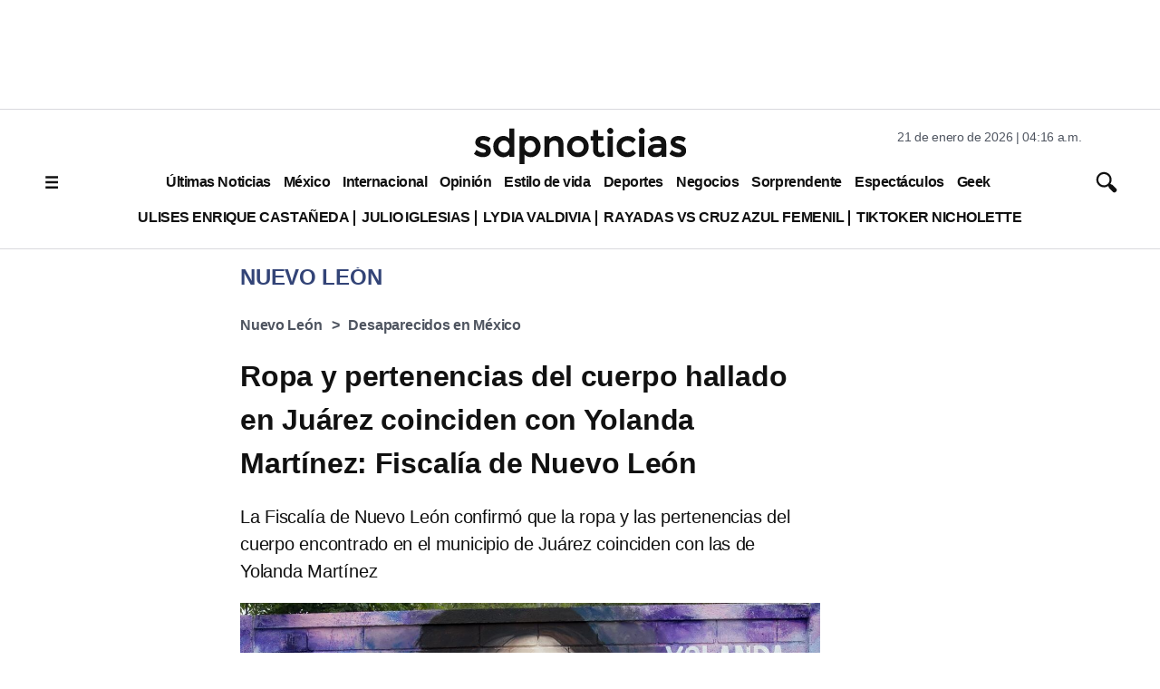

--- FILE ---
content_type: text/html; charset=utf-8
request_url: https://www.google.com/recaptcha/api2/aframe
body_size: 135
content:
<!DOCTYPE HTML><html><head><meta http-equiv="content-type" content="text/html; charset=UTF-8"></head><body><script nonce="EletpxXv6bSyPDXEAPLcGg">/** Anti-fraud and anti-abuse applications only. See google.com/recaptcha */ try{var clients={'sodar':'https://pagead2.googlesyndication.com/pagead/sodar?'};window.addEventListener("message",function(a){try{if(a.source===window.parent){var b=JSON.parse(a.data);var c=clients[b['id']];if(c){var d=document.createElement('img');d.src=c+b['params']+'&rc='+(localStorage.getItem("rc::a")?sessionStorage.getItem("rc::b"):"");window.document.body.appendChild(d);sessionStorage.setItem("rc::e",parseInt(sessionStorage.getItem("rc::e")||0)+1);localStorage.setItem("rc::h",'1768990593882');}}}catch(b){}});window.parent.postMessage("_grecaptcha_ready", "*");}catch(b){}</script></body></html>

--- FILE ---
content_type: application/javascript; charset=utf-8
request_url: https://fundingchoicesmessages.google.com/f/AGSKWxVdpwWXiiURUJO_FWNaczzskv7ljzvA-ecEr0DkMsQnBYGNKoO1EYOdNdTVThugg7cqZ9HJnL0fR9p0ZtWQ8cU_kPUcKQn_1EFrhas8-RZxT66XfClfa7xC7zGFvUn2BsngIp69q5AQcBtVsswMVOnHky9NHKJ5QlXjtP_WfKLaVk77KgGcrC7t59F9/_/adtimage.-ads/728x/public/ad?/iframeadsensewrapper./ads/ads_
body_size: -1290
content:
window['a3a9b915-6f9c-4b26-8a16-68910980f196'] = true;